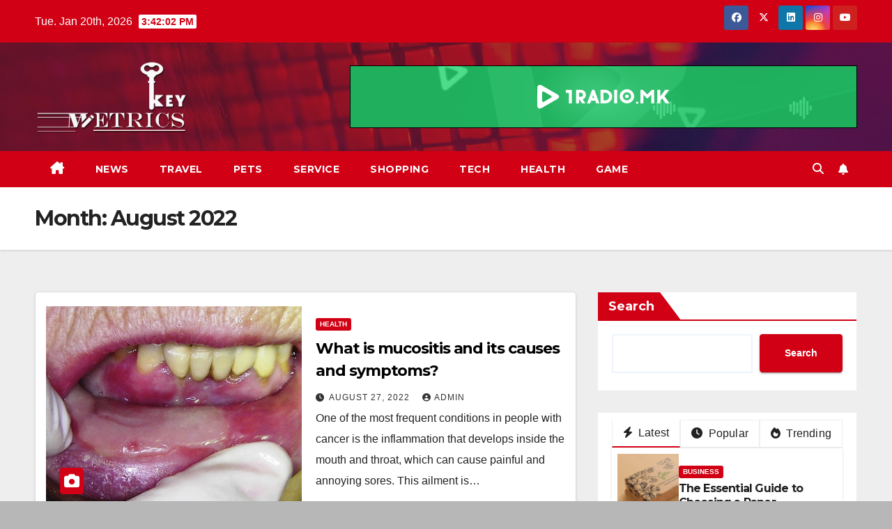

--- FILE ---
content_type: text/html; charset=UTF-8
request_url: https://metricskey.net/2022/08/
body_size: 15849
content:
<!DOCTYPE html>
<html dir="ltr" lang="en-US" prefix="og: https://ogp.me/ns#">
<head>
<meta charset="UTF-8">
<meta name="viewport" content="width=device-width, initial-scale=1">
<link rel="profile" href="http://gmpg.org/xfn/11">
<title>August, 2022 | Metrics Key</title>

		<!-- All in One SEO 4.9.3 - aioseo.com -->
	<meta name="robots" content="max-image-preview:large" />
	<meta name="google-site-verification" content="tIi2aROQEw71Q_i9xew-081m-hRv4kRUtGTjZ14Ps38" />
	<link rel="canonical" href="https://metricskey.net/2022/08/" />
	<meta name="generator" content="All in One SEO (AIOSEO) 4.9.3" />

		<meta name="google-site-verification" content="tIi2aROQEw71Q_i9xew-081m-hRv4kRUtGTjZ14Ps38"/>
		<script type="application/ld+json" class="aioseo-schema">
			{"@context":"https:\/\/schema.org","@graph":[{"@type":"BreadcrumbList","@id":"https:\/\/metricskey.net\/2022\/08\/#breadcrumblist","itemListElement":[{"@type":"ListItem","@id":"https:\/\/metricskey.net#listItem","position":1,"name":"Home","item":"https:\/\/metricskey.net","nextItem":{"@type":"ListItem","@id":"https:\/\/metricskey.net\/2022\/#listItem","name":2022}},{"@type":"ListItem","@id":"https:\/\/metricskey.net\/2022\/#listItem","position":2,"name":2022,"item":"https:\/\/metricskey.net\/2022\/","nextItem":{"@type":"ListItem","@id":"https:\/\/metricskey.net\/2022\/08\/#listItem","name":"08"},"previousItem":{"@type":"ListItem","@id":"https:\/\/metricskey.net#listItem","name":"Home"}},{"@type":"ListItem","@id":"https:\/\/metricskey.net\/2022\/08\/#listItem","position":3,"name":"08","previousItem":{"@type":"ListItem","@id":"https:\/\/metricskey.net\/2022\/#listItem","name":2022}}]},{"@type":"CollectionPage","@id":"https:\/\/metricskey.net\/2022\/08\/#collectionpage","url":"https:\/\/metricskey.net\/2022\/08\/","name":"August, 2022 | Metrics Key","inLanguage":"en-US","isPartOf":{"@id":"https:\/\/metricskey.net\/#website"},"breadcrumb":{"@id":"https:\/\/metricskey.net\/2022\/08\/#breadcrumblist"}},{"@type":"Organization","@id":"https:\/\/metricskey.net\/#organization","name":"Metrics Key","description":"General & News Blog","url":"https:\/\/metricskey.net\/","logo":{"@type":"ImageObject","url":"https:\/\/metricskey.net\/wp-content\/uploads\/2022\/06\/Metrics-Key.png","@id":"https:\/\/metricskey.net\/2022\/08\/#organizationLogo","width":2835,"height":1346},"image":{"@id":"https:\/\/metricskey.net\/2022\/08\/#organizationLogo"}},{"@type":"WebSite","@id":"https:\/\/metricskey.net\/#website","url":"https:\/\/metricskey.net\/","name":"Metrics Key","description":"General & News Blog","inLanguage":"en-US","publisher":{"@id":"https:\/\/metricskey.net\/#organization"}}]}
		</script>
		<!-- All in One SEO -->

<link rel='dns-prefetch' href='//fonts.googleapis.com' />
<link rel="alternate" type="application/rss+xml" title="Metrics Key &raquo; Feed" href="https://metricskey.net/feed/" />
<style id='wp-img-auto-sizes-contain-inline-css'>
img:is([sizes=auto i],[sizes^="auto," i]){contain-intrinsic-size:3000px 1500px}
/*# sourceURL=wp-img-auto-sizes-contain-inline-css */
</style>

<style id='wp-emoji-styles-inline-css'>

	img.wp-smiley, img.emoji {
		display: inline !important;
		border: none !important;
		box-shadow: none !important;
		height: 1em !important;
		width: 1em !important;
		margin: 0 0.07em !important;
		vertical-align: -0.1em !important;
		background: none !important;
		padding: 0 !important;
	}
/*# sourceURL=wp-emoji-styles-inline-css */
</style>
<link rel='stylesheet' id='wp-block-library-css' href='https://metricskey.net/wp-includes/css/dist/block-library/style.min.css?ver=6.9' media='all' />
<style id='wp-block-archives-inline-css'>
.wp-block-archives{box-sizing:border-box}.wp-block-archives-dropdown label{display:block}
/*# sourceURL=https://metricskey.net/wp-includes/blocks/archives/style.min.css */
</style>
<style id='wp-block-categories-inline-css'>
.wp-block-categories{box-sizing:border-box}.wp-block-categories.alignleft{margin-right:2em}.wp-block-categories.alignright{margin-left:2em}.wp-block-categories.wp-block-categories-dropdown.aligncenter{text-align:center}.wp-block-categories .wp-block-categories__label{display:block;width:100%}
/*# sourceURL=https://metricskey.net/wp-includes/blocks/categories/style.min.css */
</style>
<style id='wp-block-heading-inline-css'>
h1:where(.wp-block-heading).has-background,h2:where(.wp-block-heading).has-background,h3:where(.wp-block-heading).has-background,h4:where(.wp-block-heading).has-background,h5:where(.wp-block-heading).has-background,h6:where(.wp-block-heading).has-background{padding:1.25em 2.375em}h1.has-text-align-left[style*=writing-mode]:where([style*=vertical-lr]),h1.has-text-align-right[style*=writing-mode]:where([style*=vertical-rl]),h2.has-text-align-left[style*=writing-mode]:where([style*=vertical-lr]),h2.has-text-align-right[style*=writing-mode]:where([style*=vertical-rl]),h3.has-text-align-left[style*=writing-mode]:where([style*=vertical-lr]),h3.has-text-align-right[style*=writing-mode]:where([style*=vertical-rl]),h4.has-text-align-left[style*=writing-mode]:where([style*=vertical-lr]),h4.has-text-align-right[style*=writing-mode]:where([style*=vertical-rl]),h5.has-text-align-left[style*=writing-mode]:where([style*=vertical-lr]),h5.has-text-align-right[style*=writing-mode]:where([style*=vertical-rl]),h6.has-text-align-left[style*=writing-mode]:where([style*=vertical-lr]),h6.has-text-align-right[style*=writing-mode]:where([style*=vertical-rl]){rotate:180deg}
/*# sourceURL=https://metricskey.net/wp-includes/blocks/heading/style.min.css */
</style>
<style id='wp-block-latest-comments-inline-css'>
ol.wp-block-latest-comments{box-sizing:border-box;margin-left:0}:where(.wp-block-latest-comments:not([style*=line-height] .wp-block-latest-comments__comment)){line-height:1.1}:where(.wp-block-latest-comments:not([style*=line-height] .wp-block-latest-comments__comment-excerpt p)){line-height:1.8}.has-dates :where(.wp-block-latest-comments:not([style*=line-height])),.has-excerpts :where(.wp-block-latest-comments:not([style*=line-height])){line-height:1.5}.wp-block-latest-comments .wp-block-latest-comments{padding-left:0}.wp-block-latest-comments__comment{list-style:none;margin-bottom:1em}.has-avatars .wp-block-latest-comments__comment{list-style:none;min-height:2.25em}.has-avatars .wp-block-latest-comments__comment .wp-block-latest-comments__comment-excerpt,.has-avatars .wp-block-latest-comments__comment .wp-block-latest-comments__comment-meta{margin-left:3.25em}.wp-block-latest-comments__comment-excerpt p{font-size:.875em;margin:.36em 0 1.4em}.wp-block-latest-comments__comment-date{display:block;font-size:.75em}.wp-block-latest-comments .avatar,.wp-block-latest-comments__comment-avatar{border-radius:1.5em;display:block;float:left;height:2.5em;margin-right:.75em;width:2.5em}.wp-block-latest-comments[class*=-font-size] a,.wp-block-latest-comments[style*=font-size] a{font-size:inherit}
/*# sourceURL=https://metricskey.net/wp-includes/blocks/latest-comments/style.min.css */
</style>
<style id='wp-block-latest-posts-inline-css'>
.wp-block-latest-posts{box-sizing:border-box}.wp-block-latest-posts.alignleft{margin-right:2em}.wp-block-latest-posts.alignright{margin-left:2em}.wp-block-latest-posts.wp-block-latest-posts__list{list-style:none}.wp-block-latest-posts.wp-block-latest-posts__list li{clear:both;overflow-wrap:break-word}.wp-block-latest-posts.is-grid{display:flex;flex-wrap:wrap}.wp-block-latest-posts.is-grid li{margin:0 1.25em 1.25em 0;width:100%}@media (min-width:600px){.wp-block-latest-posts.columns-2 li{width:calc(50% - .625em)}.wp-block-latest-posts.columns-2 li:nth-child(2n){margin-right:0}.wp-block-latest-posts.columns-3 li{width:calc(33.33333% - .83333em)}.wp-block-latest-posts.columns-3 li:nth-child(3n){margin-right:0}.wp-block-latest-posts.columns-4 li{width:calc(25% - .9375em)}.wp-block-latest-posts.columns-4 li:nth-child(4n){margin-right:0}.wp-block-latest-posts.columns-5 li{width:calc(20% - 1em)}.wp-block-latest-posts.columns-5 li:nth-child(5n){margin-right:0}.wp-block-latest-posts.columns-6 li{width:calc(16.66667% - 1.04167em)}.wp-block-latest-posts.columns-6 li:nth-child(6n){margin-right:0}}:root :where(.wp-block-latest-posts.is-grid){padding:0}:root :where(.wp-block-latest-posts.wp-block-latest-posts__list){padding-left:0}.wp-block-latest-posts__post-author,.wp-block-latest-posts__post-date{display:block;font-size:.8125em}.wp-block-latest-posts__post-excerpt,.wp-block-latest-posts__post-full-content{margin-bottom:1em;margin-top:.5em}.wp-block-latest-posts__featured-image a{display:inline-block}.wp-block-latest-posts__featured-image img{height:auto;max-width:100%;width:auto}.wp-block-latest-posts__featured-image.alignleft{float:left;margin-right:1em}.wp-block-latest-posts__featured-image.alignright{float:right;margin-left:1em}.wp-block-latest-posts__featured-image.aligncenter{margin-bottom:1em;text-align:center}
/*# sourceURL=https://metricskey.net/wp-includes/blocks/latest-posts/style.min.css */
</style>
<style id='wp-block-search-inline-css'>
.wp-block-search__button{margin-left:10px;word-break:normal}.wp-block-search__button.has-icon{line-height:0}.wp-block-search__button svg{height:1.25em;min-height:24px;min-width:24px;width:1.25em;fill:currentColor;vertical-align:text-bottom}:where(.wp-block-search__button){border:1px solid #ccc;padding:6px 10px}.wp-block-search__inside-wrapper{display:flex;flex:auto;flex-wrap:nowrap;max-width:100%}.wp-block-search__label{width:100%}.wp-block-search.wp-block-search__button-only .wp-block-search__button{box-sizing:border-box;display:flex;flex-shrink:0;justify-content:center;margin-left:0;max-width:100%}.wp-block-search.wp-block-search__button-only .wp-block-search__inside-wrapper{min-width:0!important;transition-property:width}.wp-block-search.wp-block-search__button-only .wp-block-search__input{flex-basis:100%;transition-duration:.3s}.wp-block-search.wp-block-search__button-only.wp-block-search__searchfield-hidden,.wp-block-search.wp-block-search__button-only.wp-block-search__searchfield-hidden .wp-block-search__inside-wrapper{overflow:hidden}.wp-block-search.wp-block-search__button-only.wp-block-search__searchfield-hidden .wp-block-search__input{border-left-width:0!important;border-right-width:0!important;flex-basis:0;flex-grow:0;margin:0;min-width:0!important;padding-left:0!important;padding-right:0!important;width:0!important}:where(.wp-block-search__input){appearance:none;border:1px solid #949494;flex-grow:1;font-family:inherit;font-size:inherit;font-style:inherit;font-weight:inherit;letter-spacing:inherit;line-height:inherit;margin-left:0;margin-right:0;min-width:3rem;padding:8px;text-decoration:unset!important;text-transform:inherit}:where(.wp-block-search__button-inside .wp-block-search__inside-wrapper){background-color:#fff;border:1px solid #949494;box-sizing:border-box;padding:4px}:where(.wp-block-search__button-inside .wp-block-search__inside-wrapper) .wp-block-search__input{border:none;border-radius:0;padding:0 4px}:where(.wp-block-search__button-inside .wp-block-search__inside-wrapper) .wp-block-search__input:focus{outline:none}:where(.wp-block-search__button-inside .wp-block-search__inside-wrapper) :where(.wp-block-search__button){padding:4px 8px}.wp-block-search.aligncenter .wp-block-search__inside-wrapper{margin:auto}.wp-block[data-align=right] .wp-block-search.wp-block-search__button-only .wp-block-search__inside-wrapper{float:right}
/*# sourceURL=https://metricskey.net/wp-includes/blocks/search/style.min.css */
</style>
<style id='wp-block-search-theme-inline-css'>
.wp-block-search .wp-block-search__label{font-weight:700}.wp-block-search__button{border:1px solid #ccc;padding:.375em .625em}
/*# sourceURL=https://metricskey.net/wp-includes/blocks/search/theme.min.css */
</style>
<style id='wp-block-group-inline-css'>
.wp-block-group{box-sizing:border-box}:where(.wp-block-group.wp-block-group-is-layout-constrained){position:relative}
/*# sourceURL=https://metricskey.net/wp-includes/blocks/group/style.min.css */
</style>
<style id='wp-block-group-theme-inline-css'>
:where(.wp-block-group.has-background){padding:1.25em 2.375em}
/*# sourceURL=https://metricskey.net/wp-includes/blocks/group/theme.min.css */
</style>
<style id='global-styles-inline-css'>
:root{--wp--preset--aspect-ratio--square: 1;--wp--preset--aspect-ratio--4-3: 4/3;--wp--preset--aspect-ratio--3-4: 3/4;--wp--preset--aspect-ratio--3-2: 3/2;--wp--preset--aspect-ratio--2-3: 2/3;--wp--preset--aspect-ratio--16-9: 16/9;--wp--preset--aspect-ratio--9-16: 9/16;--wp--preset--color--black: #000000;--wp--preset--color--cyan-bluish-gray: #abb8c3;--wp--preset--color--white: #ffffff;--wp--preset--color--pale-pink: #f78da7;--wp--preset--color--vivid-red: #cf2e2e;--wp--preset--color--luminous-vivid-orange: #ff6900;--wp--preset--color--luminous-vivid-amber: #fcb900;--wp--preset--color--light-green-cyan: #7bdcb5;--wp--preset--color--vivid-green-cyan: #00d084;--wp--preset--color--pale-cyan-blue: #8ed1fc;--wp--preset--color--vivid-cyan-blue: #0693e3;--wp--preset--color--vivid-purple: #9b51e0;--wp--preset--gradient--vivid-cyan-blue-to-vivid-purple: linear-gradient(135deg,rgb(6,147,227) 0%,rgb(155,81,224) 100%);--wp--preset--gradient--light-green-cyan-to-vivid-green-cyan: linear-gradient(135deg,rgb(122,220,180) 0%,rgb(0,208,130) 100%);--wp--preset--gradient--luminous-vivid-amber-to-luminous-vivid-orange: linear-gradient(135deg,rgb(252,185,0) 0%,rgb(255,105,0) 100%);--wp--preset--gradient--luminous-vivid-orange-to-vivid-red: linear-gradient(135deg,rgb(255,105,0) 0%,rgb(207,46,46) 100%);--wp--preset--gradient--very-light-gray-to-cyan-bluish-gray: linear-gradient(135deg,rgb(238,238,238) 0%,rgb(169,184,195) 100%);--wp--preset--gradient--cool-to-warm-spectrum: linear-gradient(135deg,rgb(74,234,220) 0%,rgb(151,120,209) 20%,rgb(207,42,186) 40%,rgb(238,44,130) 60%,rgb(251,105,98) 80%,rgb(254,248,76) 100%);--wp--preset--gradient--blush-light-purple: linear-gradient(135deg,rgb(255,206,236) 0%,rgb(152,150,240) 100%);--wp--preset--gradient--blush-bordeaux: linear-gradient(135deg,rgb(254,205,165) 0%,rgb(254,45,45) 50%,rgb(107,0,62) 100%);--wp--preset--gradient--luminous-dusk: linear-gradient(135deg,rgb(255,203,112) 0%,rgb(199,81,192) 50%,rgb(65,88,208) 100%);--wp--preset--gradient--pale-ocean: linear-gradient(135deg,rgb(255,245,203) 0%,rgb(182,227,212) 50%,rgb(51,167,181) 100%);--wp--preset--gradient--electric-grass: linear-gradient(135deg,rgb(202,248,128) 0%,rgb(113,206,126) 100%);--wp--preset--gradient--midnight: linear-gradient(135deg,rgb(2,3,129) 0%,rgb(40,116,252) 100%);--wp--preset--font-size--small: 13px;--wp--preset--font-size--medium: 20px;--wp--preset--font-size--large: 36px;--wp--preset--font-size--x-large: 42px;--wp--preset--spacing--20: 0.44rem;--wp--preset--spacing--30: 0.67rem;--wp--preset--spacing--40: 1rem;--wp--preset--spacing--50: 1.5rem;--wp--preset--spacing--60: 2.25rem;--wp--preset--spacing--70: 3.38rem;--wp--preset--spacing--80: 5.06rem;--wp--preset--shadow--natural: 6px 6px 9px rgba(0, 0, 0, 0.2);--wp--preset--shadow--deep: 12px 12px 50px rgba(0, 0, 0, 0.4);--wp--preset--shadow--sharp: 6px 6px 0px rgba(0, 0, 0, 0.2);--wp--preset--shadow--outlined: 6px 6px 0px -3px rgb(255, 255, 255), 6px 6px rgb(0, 0, 0);--wp--preset--shadow--crisp: 6px 6px 0px rgb(0, 0, 0);}:root :where(.is-layout-flow) > :first-child{margin-block-start: 0;}:root :where(.is-layout-flow) > :last-child{margin-block-end: 0;}:root :where(.is-layout-flow) > *{margin-block-start: 24px;margin-block-end: 0;}:root :where(.is-layout-constrained) > :first-child{margin-block-start: 0;}:root :where(.is-layout-constrained) > :last-child{margin-block-end: 0;}:root :where(.is-layout-constrained) > *{margin-block-start: 24px;margin-block-end: 0;}:root :where(.is-layout-flex){gap: 24px;}:root :where(.is-layout-grid){gap: 24px;}body .is-layout-flex{display: flex;}.is-layout-flex{flex-wrap: wrap;align-items: center;}.is-layout-flex > :is(*, div){margin: 0;}body .is-layout-grid{display: grid;}.is-layout-grid > :is(*, div){margin: 0;}.has-black-color{color: var(--wp--preset--color--black) !important;}.has-cyan-bluish-gray-color{color: var(--wp--preset--color--cyan-bluish-gray) !important;}.has-white-color{color: var(--wp--preset--color--white) !important;}.has-pale-pink-color{color: var(--wp--preset--color--pale-pink) !important;}.has-vivid-red-color{color: var(--wp--preset--color--vivid-red) !important;}.has-luminous-vivid-orange-color{color: var(--wp--preset--color--luminous-vivid-orange) !important;}.has-luminous-vivid-amber-color{color: var(--wp--preset--color--luminous-vivid-amber) !important;}.has-light-green-cyan-color{color: var(--wp--preset--color--light-green-cyan) !important;}.has-vivid-green-cyan-color{color: var(--wp--preset--color--vivid-green-cyan) !important;}.has-pale-cyan-blue-color{color: var(--wp--preset--color--pale-cyan-blue) !important;}.has-vivid-cyan-blue-color{color: var(--wp--preset--color--vivid-cyan-blue) !important;}.has-vivid-purple-color{color: var(--wp--preset--color--vivid-purple) !important;}.has-black-background-color{background-color: var(--wp--preset--color--black) !important;}.has-cyan-bluish-gray-background-color{background-color: var(--wp--preset--color--cyan-bluish-gray) !important;}.has-white-background-color{background-color: var(--wp--preset--color--white) !important;}.has-pale-pink-background-color{background-color: var(--wp--preset--color--pale-pink) !important;}.has-vivid-red-background-color{background-color: var(--wp--preset--color--vivid-red) !important;}.has-luminous-vivid-orange-background-color{background-color: var(--wp--preset--color--luminous-vivid-orange) !important;}.has-luminous-vivid-amber-background-color{background-color: var(--wp--preset--color--luminous-vivid-amber) !important;}.has-light-green-cyan-background-color{background-color: var(--wp--preset--color--light-green-cyan) !important;}.has-vivid-green-cyan-background-color{background-color: var(--wp--preset--color--vivid-green-cyan) !important;}.has-pale-cyan-blue-background-color{background-color: var(--wp--preset--color--pale-cyan-blue) !important;}.has-vivid-cyan-blue-background-color{background-color: var(--wp--preset--color--vivid-cyan-blue) !important;}.has-vivid-purple-background-color{background-color: var(--wp--preset--color--vivid-purple) !important;}.has-black-border-color{border-color: var(--wp--preset--color--black) !important;}.has-cyan-bluish-gray-border-color{border-color: var(--wp--preset--color--cyan-bluish-gray) !important;}.has-white-border-color{border-color: var(--wp--preset--color--white) !important;}.has-pale-pink-border-color{border-color: var(--wp--preset--color--pale-pink) !important;}.has-vivid-red-border-color{border-color: var(--wp--preset--color--vivid-red) !important;}.has-luminous-vivid-orange-border-color{border-color: var(--wp--preset--color--luminous-vivid-orange) !important;}.has-luminous-vivid-amber-border-color{border-color: var(--wp--preset--color--luminous-vivid-amber) !important;}.has-light-green-cyan-border-color{border-color: var(--wp--preset--color--light-green-cyan) !important;}.has-vivid-green-cyan-border-color{border-color: var(--wp--preset--color--vivid-green-cyan) !important;}.has-pale-cyan-blue-border-color{border-color: var(--wp--preset--color--pale-cyan-blue) !important;}.has-vivid-cyan-blue-border-color{border-color: var(--wp--preset--color--vivid-cyan-blue) !important;}.has-vivid-purple-border-color{border-color: var(--wp--preset--color--vivid-purple) !important;}.has-vivid-cyan-blue-to-vivid-purple-gradient-background{background: var(--wp--preset--gradient--vivid-cyan-blue-to-vivid-purple) !important;}.has-light-green-cyan-to-vivid-green-cyan-gradient-background{background: var(--wp--preset--gradient--light-green-cyan-to-vivid-green-cyan) !important;}.has-luminous-vivid-amber-to-luminous-vivid-orange-gradient-background{background: var(--wp--preset--gradient--luminous-vivid-amber-to-luminous-vivid-orange) !important;}.has-luminous-vivid-orange-to-vivid-red-gradient-background{background: var(--wp--preset--gradient--luminous-vivid-orange-to-vivid-red) !important;}.has-very-light-gray-to-cyan-bluish-gray-gradient-background{background: var(--wp--preset--gradient--very-light-gray-to-cyan-bluish-gray) !important;}.has-cool-to-warm-spectrum-gradient-background{background: var(--wp--preset--gradient--cool-to-warm-spectrum) !important;}.has-blush-light-purple-gradient-background{background: var(--wp--preset--gradient--blush-light-purple) !important;}.has-blush-bordeaux-gradient-background{background: var(--wp--preset--gradient--blush-bordeaux) !important;}.has-luminous-dusk-gradient-background{background: var(--wp--preset--gradient--luminous-dusk) !important;}.has-pale-ocean-gradient-background{background: var(--wp--preset--gradient--pale-ocean) !important;}.has-electric-grass-gradient-background{background: var(--wp--preset--gradient--electric-grass) !important;}.has-midnight-gradient-background{background: var(--wp--preset--gradient--midnight) !important;}.has-small-font-size{font-size: var(--wp--preset--font-size--small) !important;}.has-medium-font-size{font-size: var(--wp--preset--font-size--medium) !important;}.has-large-font-size{font-size: var(--wp--preset--font-size--large) !important;}.has-x-large-font-size{font-size: var(--wp--preset--font-size--x-large) !important;}
/*# sourceURL=global-styles-inline-css */
</style>

<style id='classic-theme-styles-inline-css'>
/*! This file is auto-generated */
.wp-block-button__link{color:#fff;background-color:#32373c;border-radius:9999px;box-shadow:none;text-decoration:none;padding:calc(.667em + 2px) calc(1.333em + 2px);font-size:1.125em}.wp-block-file__button{background:#32373c;color:#fff;text-decoration:none}
/*# sourceURL=/wp-includes/css/classic-themes.min.css */
</style>
<link rel='stylesheet' id='newsup-fonts-css' href='//fonts.googleapis.com/css?family=Montserrat%3A400%2C500%2C700%2C800%7CWork%2BSans%3A300%2C400%2C500%2C600%2C700%2C800%2C900%26display%3Dswap&#038;subset=latin%2Clatin-ext' media='all' />
<link rel='stylesheet' id='bootstrap-css' href='https://metricskey.net/wp-content/themes/newsup/css/bootstrap.css?ver=6.9' media='all' />
<link rel='stylesheet' id='newsup-style-css' href='https://metricskey.net/wp-content/themes/newsberg/style.css?ver=6.9' media='all' />
<link rel='stylesheet' id='font-awesome-5-all-css' href='https://metricskey.net/wp-content/themes/newsup/css/font-awesome/css/all.min.css?ver=6.9' media='all' />
<link rel='stylesheet' id='font-awesome-4-shim-css' href='https://metricskey.net/wp-content/themes/newsup/css/font-awesome/css/v4-shims.min.css?ver=6.9' media='all' />
<link rel='stylesheet' id='owl-carousel-css' href='https://metricskey.net/wp-content/themes/newsup/css/owl.carousel.css?ver=6.9' media='all' />
<link rel='stylesheet' id='smartmenus-css' href='https://metricskey.net/wp-content/themes/newsup/css/jquery.smartmenus.bootstrap.css?ver=6.9' media='all' />
<link rel='stylesheet' id='newsup-custom-css-css' href='https://metricskey.net/wp-content/themes/newsup/inc/ansar/customize/css/customizer.css?ver=1.0' media='all' />
<link rel='stylesheet' id='newsup-style-parent-css' href='https://metricskey.net/wp-content/themes/newsup/style.css?ver=6.9' media='all' />
<link rel='stylesheet' id='newsberg-style-css' href='https://metricskey.net/wp-content/themes/newsberg/style.css?ver=1.0' media='all' />
<link rel='stylesheet' id='newsberg-default-css-css' href='https://metricskey.net/wp-content/themes/newsberg/css/colors/default.css?ver=6.9' media='all' />
<script src="https://metricskey.net/wp-includes/js/jquery/jquery.min.js?ver=3.7.1" id="jquery-core-js"></script>
<script src="https://metricskey.net/wp-includes/js/jquery/jquery-migrate.min.js?ver=3.4.1" id="jquery-migrate-js"></script>
<script src="https://metricskey.net/wp-content/themes/newsup/js/navigation.js?ver=6.9" id="newsup-navigation-js"></script>
<script src="https://metricskey.net/wp-content/themes/newsup/js/bootstrap.js?ver=6.9" id="bootstrap-js"></script>
<script src="https://metricskey.net/wp-content/themes/newsup/js/owl.carousel.min.js?ver=6.9" id="owl-carousel-min-js"></script>
<script src="https://metricskey.net/wp-content/themes/newsup/js/jquery.smartmenus.js?ver=6.9" id="smartmenus-js-js"></script>
<script src="https://metricskey.net/wp-content/themes/newsup/js/jquery.smartmenus.bootstrap.js?ver=6.9" id="bootstrap-smartmenus-js-js"></script>
<script src="https://metricskey.net/wp-content/themes/newsup/js/jquery.marquee.js?ver=6.9" id="newsup-marquee-js-js"></script>
<script src="https://metricskey.net/wp-content/themes/newsup/js/main.js?ver=6.9" id="newsup-main-js-js"></script>
<link rel="https://api.w.org/" href="https://metricskey.net/wp-json/" /><link rel="EditURI" type="application/rsd+xml" title="RSD" href="https://metricskey.net/xmlrpc.php?rsd" />
 
<style type="text/css" id="custom-background-css">
    .wrapper { background-color: b7b7b7; }
</style>
    <style type="text/css">
            .site-title,
        .site-description {
            position: absolute;
            clip: rect(1px, 1px, 1px, 1px);
        }
        </style>
    <style id="custom-background-css">
body.custom-background { background-color: #b7b7b7; }
</style>
	<link rel="icon" href="https://metricskey.net/wp-content/uploads/2022/06/cropped-key-chain-32x32.png" sizes="32x32" />
<link rel="icon" href="https://metricskey.net/wp-content/uploads/2022/06/cropped-key-chain-192x192.png" sizes="192x192" />
<link rel="apple-touch-icon" href="https://metricskey.net/wp-content/uploads/2022/06/cropped-key-chain-180x180.png" />
<meta name="msapplication-TileImage" content="https://metricskey.net/wp-content/uploads/2022/06/cropped-key-chain-270x270.png" />
</head>
<body class="archive date custom-background wp-custom-logo wp-embed-responsive wp-theme-newsup wp-child-theme-newsberg hfeed ta-hide-date-author-in-list" >
<div id="page" class="site">
<a class="skip-link screen-reader-text" href="#content">
Skip to content</a>
  <div class="wrapper" id="custom-background-css">
    <header class="mg-headwidget">
      <!--==================== TOP BAR ====================-->
      <div class="mg-head-detail hidden-xs">
    <div class="container-fluid">
        <div class="row align-items-center">
            <div class="col-md-6 col-xs-12">
                <ul class="info-left">
                                <li>Tue. Jan 20th, 2026                 <span  id="time" class="time"></span>
                        </li>
                        </ul>
            </div>
            <div class="col-md-6 col-xs-12">
                <ul class="mg-social info-right">
                            <li>
            <a  target="_blank"  href="http://facebook.com">
                <span class="icon-soci facebook">
                    <i class="fab fa-facebook"></i>
                </span> 
            </a>
        </li>
                <li>
            <a target="_blank" href="http://twitter.com">
                <span class="icon-soci x-twitter">
                    <i class="fa-brands fa-x-twitter"></i>
                </span>
            </a>
        </li>
                <li>
            <a target="_blank"  href="http://linkedin.com">
                <span class="icon-soci linkedin">
                    <i class="fab fa-linkedin"></i>
                </span>
            </a>
        </li>
                <li>
            <a target="_blank"  href="http://instagram.com">
                <span class="icon-soci instagram">
                    <i class="fab fa-instagram"></i>
                </span>
            </a>
        </li>
                <li>
            <a target="_blank"  href="http://youtube.com">
                <span class="icon-soci youtube">
                    <i class="fab fa-youtube"></i>
                </span>
            </a>
        </li>
                        </ul>
            </div>
        </div>
    </div>
</div>
      <div class="clearfix"></div>

      
      <div class="mg-nav-widget-area-back" style='background-image: url("https://metricskey.net/wp-content/themes/newsberg/images/head-back.jpg" );'>
                <div class="overlay">
          <div class="inner"  style="background-color:rgba(32,47,91,0.4);" > 
              <div class="container-fluid">
                  <div class="mg-nav-widget-area">
                    <div class="row align-items-center">
                      <div class="col-md-3 text-center-xs">
                        <div class="navbar-header">
                          <div class="site-logo">
                            <a href="https://metricskey.net/" class="navbar-brand" rel="home"><img width="2835" height="1346" src="https://metricskey.net/wp-content/uploads/2022/06/Metrics-Key.png" class="custom-logo" alt="Metrics Key" decoding="async" fetchpriority="high" srcset="https://metricskey.net/wp-content/uploads/2022/06/Metrics-Key.png 2835w, https://metricskey.net/wp-content/uploads/2022/06/Metrics-Key-300x142.png 300w, https://metricskey.net/wp-content/uploads/2022/06/Metrics-Key-1024x486.png 1024w, https://metricskey.net/wp-content/uploads/2022/06/Metrics-Key-768x365.png 768w, https://metricskey.net/wp-content/uploads/2022/06/Metrics-Key-1536x729.png 1536w, https://metricskey.net/wp-content/uploads/2022/06/Metrics-Key-2048x972.png 2048w" sizes="(max-width: 2835px) 100vw, 2835px" /></a>                          </div>
                          <div class="site-branding-text d-none">
                                                            <p class="site-title"> <a href="https://metricskey.net/" rel="home">Metrics Key</a></p>
                                                            <p class="site-description">General &amp; News Blog</p>
                          </div>    
                        </div>
                      </div>
                                              <div class="col-md-9">                 <div class="header-ads">
                    <a class="pull-right" # href="#"
                        target="_blank"  >
                        <img width="728" height="90" src="https://metricskey.net/wp-content/uploads/2022/05/port-gif72890-00007.gif" class="attachment-full size-full" alt="" decoding="async" />                    </a>
                </div>
            </div>
            <!-- Trending line END -->
                                </div>
                  </div>
              </div>
          </div>
        </div>
      </div>
    <div class="mg-menu-full">
      <nav class="navbar navbar-expand-lg navbar-wp">
        <div class="container-fluid">
          <!-- Right nav -->
          <div class="m-header align-items-center">
                            <a class="mobilehomebtn" href="https://metricskey.net"><span class="fa-solid fa-house-chimney"></span></a>
              <!-- navbar-toggle -->
              <button class="navbar-toggler mx-auto" type="button" data-toggle="collapse" data-target="#navbar-wp" aria-controls="navbarSupportedContent" aria-expanded="false" aria-label="Toggle navigation">
                <span class="burger">
                  <span class="burger-line"></span>
                  <span class="burger-line"></span>
                  <span class="burger-line"></span>
                </span>
              </button>
              <!-- /navbar-toggle -->
                          <div class="dropdown show mg-search-box pr-2">
                <a class="dropdown-toggle msearch ml-auto" href="#" role="button" id="dropdownMenuLink" data-toggle="dropdown" aria-haspopup="true" aria-expanded="false">
                <i class="fas fa-search"></i>
                </a> 
                <div class="dropdown-menu searchinner" aria-labelledby="dropdownMenuLink">
                    <form role="search" method="get" id="searchform" action="https://metricskey.net/">
  <div class="input-group">
    <input type="search" class="form-control" placeholder="Search" value="" name="s" />
    <span class="input-group-btn btn-default">
    <button type="submit" class="btn"> <i class="fas fa-search"></i> </button>
    </span> </div>
</form>                </div>
            </div>
                  <a href="#" target="_blank" class="btn-bell btn-theme mx-2"><i class="fa fa-bell"></i></a>
                      
          </div>
          <!-- /Right nav --> 
          <div class="collapse navbar-collapse" id="navbar-wp">
            <div class="d-md-block">
              <ul id="menu-primary-menu" class="nav navbar-nav mr-auto "><li class="active home"><a class="homebtn" href="https://metricskey.net"><span class='fa-solid fa-house-chimney'></span></a></li><li id="menu-item-126" class="menu-item menu-item-type-taxonomy menu-item-object-category menu-item-126"><a class="nav-link" title="News" href="https://metricskey.net/category/news/">News</a></li>
<li id="menu-item-127" class="menu-item menu-item-type-taxonomy menu-item-object-category menu-item-127"><a class="nav-link" title="Travel" href="https://metricskey.net/category/travel/">Travel</a></li>
<li id="menu-item-128" class="menu-item menu-item-type-taxonomy menu-item-object-category menu-item-128"><a class="nav-link" title="Pets" href="https://metricskey.net/category/pets/">Pets</a></li>
<li id="menu-item-129" class="menu-item menu-item-type-taxonomy menu-item-object-category menu-item-129"><a class="nav-link" title="Service" href="https://metricskey.net/category/service/">Service</a></li>
<li id="menu-item-130" class="menu-item menu-item-type-taxonomy menu-item-object-category menu-item-130"><a class="nav-link" title="Shopping" href="https://metricskey.net/category/shopping/">Shopping</a></li>
<li id="menu-item-153" class="menu-item menu-item-type-taxonomy menu-item-object-category menu-item-153"><a class="nav-link" title="Tech" href="https://metricskey.net/category/tech/">Tech</a></li>
<li id="menu-item-242" class="menu-item menu-item-type-taxonomy menu-item-object-category menu-item-242"><a class="nav-link" title="Health" href="https://metricskey.net/category/health/">Health</a></li>
<li id="menu-item-243" class="menu-item menu-item-type-taxonomy menu-item-object-category menu-item-243"><a class="nav-link" title="Game" href="https://metricskey.net/category/game/">Game</a></li>
</ul>            </div>      
          </div>
          <!-- Right nav -->
          <div class="desk-header d-lg-flex pl-3 ml-auto my-2 my-lg-0 position-relative align-items-center">
                        <div class="dropdown show mg-search-box pr-2">
                <a class="dropdown-toggle msearch ml-auto" href="#" role="button" id="dropdownMenuLink" data-toggle="dropdown" aria-haspopup="true" aria-expanded="false">
                <i class="fas fa-search"></i>
                </a> 
                <div class="dropdown-menu searchinner" aria-labelledby="dropdownMenuLink">
                    <form role="search" method="get" id="searchform" action="https://metricskey.net/">
  <div class="input-group">
    <input type="search" class="form-control" placeholder="Search" value="" name="s" />
    <span class="input-group-btn btn-default">
    <button type="submit" class="btn"> <i class="fas fa-search"></i> </button>
    </span> </div>
</form>                </div>
            </div>
                  <a href="#" target="_blank" class="btn-bell btn-theme mx-2"><i class="fa fa-bell"></i></a>
                  </div>
          <!-- /Right nav -->
      </div>
      </nav> <!-- /Navigation -->
    </div>
</header>
<div class="clearfix"></div> <!--==================== Newsup breadcrumb section ====================-->
<div class="mg-breadcrumb-section" style='background: url("https://metricskey.net/wp-content/themes/newsberg/images/head-back.jpg" ) repeat scroll center 0 #143745;'>
   <div class="overlay">       <div class="container-fluid">
        <div class="row">
          <div class="col-md-12 col-sm-12">
            <div class="mg-breadcrumb-title">
              <h1 class="title">Month: <span>August 2022</span></h1>            </div>
          </div>
        </div>
      </div>
   </div> </div>
<div class="clearfix"></div><!--container-->
    <div id="content" class="container-fluid archive-class">
        <!--row-->
            <div class="row">
                                    <div class="col-md-8">
                <!-- mg-posts-sec mg-posts-modul-6 -->
<div class="mg-posts-sec mg-posts-modul-6">
    <!-- mg-posts-sec-inner -->
    <div class="mg-posts-sec-inner">
                    <article id="post-325" class="d-md-flex mg-posts-sec-post align-items-center post-325 post type-post status-publish format-standard has-post-thumbnail hentry category-health">
                        <div class="col-12 col-md-6">
            <div class="mg-post-thumb back-img md" style="background-image: url('https://metricskey.net/wp-content/uploads/2022/08/c-2.jpg');">
                <span class="post-form"><i class="fas fa-camera"></i></span>                <a class="link-div" href="https://metricskey.net/what-is-mucositis-and-its-causes-and-symptoms/"></a>
            </div> 
        </div>
                        <div class="mg-sec-top-post py-3 col">
                    <div class="mg-blog-category"><a class="newsup-categories category-color-1" href="https://metricskey.net/category/health/" alt="View all posts in Health"> 
                                 Health
                             </a></div> 
                    <h4 class="entry-title title"><a href="https://metricskey.net/what-is-mucositis-and-its-causes-and-symptoms/">What is mucositis and its causes and symptoms?</a></h4>
                            <div class="mg-blog-meta"> 
                    <span class="mg-blog-date"><i class="fas fa-clock"></i>
            <a href="https://metricskey.net/2022/08/">
                August 27, 2022            </a>
        </span>
            <a class="auth" href="https://metricskey.net/author/admin/">
            <i class="fas fa-user-circle"></i>admin        </a>
            </div> 
                        <div class="mg-content">
                        <p>One of the most frequent conditions in people with cancer is the inflammation that develops inside the mouth and throat, which can cause painful and annoying sores. This ailment is&hellip;</p>
                    </div>
                </div>
            </article>
                    <article id="post-320" class="d-md-flex mg-posts-sec-post align-items-center post-320 post type-post status-publish format-standard has-post-thumbnail hentry category-game">
                        <div class="col-12 col-md-6">
            <div class="mg-post-thumb back-img md" style="background-image: url('https://metricskey.net/wp-content/uploads/2022/08/c-1.jpg');">
                <span class="post-form"><i class="fas fa-camera"></i></span>                <a class="link-div" href="https://metricskey.net/the-best-gaming-desk-station-for-your-home/"></a>
            </div> 
        </div>
                        <div class="mg-sec-top-post py-3 col">
                    <div class="mg-blog-category"><a class="newsup-categories category-color-1" href="https://metricskey.net/category/game/" alt="View all posts in Game"> 
                                 Game
                             </a></div> 
                    <h4 class="entry-title title"><a href="https://metricskey.net/the-best-gaming-desk-station-for-your-home/">The Best Gaming Desk Station for Your Home</a></h4>
                            <div class="mg-blog-meta"> 
                    <span class="mg-blog-date"><i class="fas fa-clock"></i>
            <a href="https://metricskey.net/2022/08/">
                August 26, 2022            </a>
        </span>
            <a class="auth" href="https://metricskey.net/author/carmen-j-williams/">
            <i class="fas fa-user-circle"></i>Carmen J. Williams        </a>
            </div> 
                        <div class="mg-content">
                        <p>Introduction Do you spend most of your time in your home office, working from the comfort of your couch or bed? If so, you might be looking for a gaming&hellip;</p>
                    </div>
                </div>
            </article>
                    <article id="post-328" class="d-md-flex mg-posts-sec-post align-items-center post-328 post type-post status-publish format-standard has-post-thumbnail hentry category-health">
                        <div class="col-12 col-md-6">
            <div class="mg-post-thumb back-img md" style="background-image: url('https://metricskey.net/wp-content/uploads/2022/08/Guidelines-For-Improving-Health-In-The-Best-Possible-Way.jpg');">
                <span class="post-form"><i class="fas fa-camera"></i></span>                <a class="link-div" href="https://metricskey.net/guidelines-for-improving-health-in-the-best-possible-way/"></a>
            </div> 
        </div>
                        <div class="mg-sec-top-post py-3 col">
                    <div class="mg-blog-category"><a class="newsup-categories category-color-1" href="https://metricskey.net/category/health/" alt="View all posts in Health"> 
                                 Health
                             </a></div> 
                    <h4 class="entry-title title"><a href="https://metricskey.net/guidelines-for-improving-health-in-the-best-possible-way/">Guidelines For Improving Health In The Best Possible Way</a></h4>
                            <div class="mg-blog-meta"> 
                    <span class="mg-blog-date"><i class="fas fa-clock"></i>
            <a href="https://metricskey.net/2022/08/">
                August 26, 2022            </a>
        </span>
            <a class="auth" href="https://metricskey.net/author/carmen-j-williams/">
            <i class="fas fa-user-circle"></i>Carmen J. Williams        </a>
            </div> 
                        <div class="mg-content">
                        <p>We always search for ways to improve our health. In one way it is good since health is considered to be personal wealth. If you want to know more detail&hellip;</p>
                    </div>
                </div>
            </article>
                    <article id="post-316" class="d-md-flex mg-posts-sec-post align-items-center post-316 post type-post status-publish format-standard has-post-thumbnail hentry category-game">
                        <div class="col-12 col-md-6">
            <div class="mg-post-thumb back-img md" style="background-image: url('https://metricskey.net/wp-content/uploads/2022/08/Why-Are-Verification-And-Safety-Key-Components-For-Major-Playgrounds.jpg');">
                <span class="post-form"><i class="fas fa-camera"></i></span>                <a class="link-div" href="https://metricskey.net/why-are-verification-and-safety-key-components/"></a>
            </div> 
        </div>
                        <div class="mg-sec-top-post py-3 col">
                    <div class="mg-blog-category"><a class="newsup-categories category-color-1" href="https://metricskey.net/category/game/" alt="View all posts in Game"> 
                                 Game
                             </a></div> 
                    <h4 class="entry-title title"><a href="https://metricskey.net/why-are-verification-and-safety-key-components/">Why Are Verification And Safety Key Components For Major Playgrounds?</a></h4>
                            <div class="mg-blog-meta"> 
                    <span class="mg-blog-date"><i class="fas fa-clock"></i>
            <a href="https://metricskey.net/2022/08/">
                August 18, 2022            </a>
        </span>
            <a class="auth" href="https://metricskey.net/author/admin/">
            <i class="fas fa-user-circle"></i>admin        </a>
            </div> 
                        <div class="mg-content">
                        <p>Nowadays, the majority of the young age group individuals are engaging themselves in sports gambling toto websites. This turns out to be the emerging new gaming realm. The new trend&hellip;</p>
                    </div>
                </div>
            </article>
                    <article id="post-313" class="d-md-flex mg-posts-sec-post align-items-center post-313 post type-post status-publish format-standard has-post-thumbnail hentry category-featured">
                        <div class="col-12 col-md-6">
            <div class="mg-post-thumb back-img md" style="background-image: url('https://metricskey.net/wp-content/uploads/2022/08/Things-To-Consider-Before-Placing-Bets-On-Online-Betting-Platforms.jpg');">
                <span class="post-form"><i class="fas fa-camera"></i></span>                <a class="link-div" href="https://metricskey.net/things-to-consider-before-placing-bets/"></a>
            </div> 
        </div>
                        <div class="mg-sec-top-post py-3 col">
                    <div class="mg-blog-category"><a class="newsup-categories category-color-1" href="https://metricskey.net/category/featured/" alt="View all posts in Featured"> 
                                 Featured
                             </a></div> 
                    <h4 class="entry-title title"><a href="https://metricskey.net/things-to-consider-before-placing-bets/">Things To Consider Before Placing Bets On Online Betting Platforms</a></h4>
                            <div class="mg-blog-meta"> 
                    <span class="mg-blog-date"><i class="fas fa-clock"></i>
            <a href="https://metricskey.net/2022/08/">
                August 18, 2022            </a>
        </span>
            <a class="auth" href="https://metricskey.net/author/carmen-j-williams/">
            <i class="fas fa-user-circle"></i>Carmen J. Williams        </a>
            </div> 
                        <div class="mg-content">
                        <p>Placing a stake, often known as a bet, just as the result of a sports event is known as sports betting. The main goal of sports gambling is to increase&hellip;</p>
                    </div>
                </div>
            </article>
                    <article id="post-309" class="d-md-flex mg-posts-sec-post align-items-center post-309 post type-post status-publish format-standard has-post-thumbnail hentry category-game">
                        <div class="col-12 col-md-6">
            <div class="mg-post-thumb back-img md" style="background-image: url('https://metricskey.net/wp-content/uploads/2022/08/Understanding-The-Significance-Of-Private-Toto-In-Sports-Betting.jpg');">
                <span class="post-form"><i class="fas fa-camera"></i></span>                <a class="link-div" href="https://metricskey.net/understanding-the-significance-of-private-toto-in-sports-betting/"></a>
            </div> 
        </div>
                        <div class="mg-sec-top-post py-3 col">
                    <div class="mg-blog-category"><a class="newsup-categories category-color-1" href="https://metricskey.net/category/game/" alt="View all posts in Game"> 
                                 Game
                             </a></div> 
                    <h4 class="entry-title title"><a href="https://metricskey.net/understanding-the-significance-of-private-toto-in-sports-betting/">Understanding The Significance Of Private Toto In Sports Betting</a></h4>
                            <div class="mg-blog-meta"> 
                    <span class="mg-blog-date"><i class="fas fa-clock"></i>
            <a href="https://metricskey.net/2022/08/">
                August 18, 2022            </a>
        </span>
            <a class="auth" href="https://metricskey.net/author/admin/">
            <i class="fas fa-user-circle"></i>admin        </a>
            </div> 
                        <div class="mg-content">
                        <p>Sports betting sites have always been popular since their original conception. There are several 사설토토 sites in the sports section, which occupies most of the market space. The sites have&hellip;</p>
                    </div>
                </div>
            </article>
                    <article id="post-306" class="d-md-flex mg-posts-sec-post align-items-center post-306 post type-post status-publish format-standard has-post-thumbnail hentry category-game">
                        <div class="col-12 col-md-6">
            <div class="mg-post-thumb back-img md" style="background-image: url('https://metricskey.net/wp-content/uploads/2022/08/The-Rise-In-The-Popularity-Of-Online-Sports-Betting.jpg');">
                <span class="post-form"><i class="fas fa-camera"></i></span>                <a class="link-div" href="https://metricskey.net/the-rise-in-the-popularity-of-online-sports-betting/"></a>
            </div> 
        </div>
                        <div class="mg-sec-top-post py-3 col">
                    <div class="mg-blog-category"><a class="newsup-categories category-color-1" href="https://metricskey.net/category/game/" alt="View all posts in Game"> 
                                 Game
                             </a></div> 
                    <h4 class="entry-title title"><a href="https://metricskey.net/the-rise-in-the-popularity-of-online-sports-betting/">The Rise In The Popularity Of Online Sports Betting</a></h4>
                            <div class="mg-blog-meta"> 
                    <span class="mg-blog-date"><i class="fas fa-clock"></i>
            <a href="https://metricskey.net/2022/08/">
                August 18, 2022            </a>
        </span>
            <a class="auth" href="https://metricskey.net/author/laura-m-warren/">
            <i class="fas fa-user-circle"></i>Laura M. Warren        </a>
            </div> 
                        <div class="mg-content">
                        <p>Online gambling has experienced one of the world&#8217;s largest growth rates over the past few decades as known by all. Online gambling is regarded as the best way to earn&hellip;</p>
                    </div>
                </div>
            </article>
                    <article id="post-295" class="d-md-flex mg-posts-sec-post align-items-center post-295 post type-post status-publish format-standard has-post-thumbnail hentry category-telescope">
                        <div class="col-12 col-md-6">
            <div class="mg-post-thumb back-img md" style="background-image: url('https://metricskey.net/wp-content/uploads/2022/08/Paste-2.jpg');">
                <span class="post-form"><i class="fas fa-camera"></i></span>                <a class="link-div" href="https://metricskey.net/want-to-buy-a-telescope-know-the-various-kinds/"></a>
            </div> 
        </div>
                        <div class="mg-sec-top-post py-3 col">
                    <div class="mg-blog-category"><a class="newsup-categories category-color-1" href="https://metricskey.net/category/telescope/" alt="View all posts in Telescope"> 
                                 Telescope
                             </a></div> 
                    <h4 class="entry-title title"><a href="https://metricskey.net/want-to-buy-a-telescope-know-the-various-kinds/">Want To Buy a Telescope? Know The Various Kinds</a></h4>
                            <div class="mg-blog-meta"> 
                    <span class="mg-blog-date"><i class="fas fa-clock"></i>
            <a href="https://metricskey.net/2022/08/">
                August 11, 2022            </a>
        </span>
            <a class="auth" href="https://metricskey.net/author/brian-d-navarro/">
            <i class="fas fa-user-circle"></i>Brian D. Navarro        </a>
            </div> 
                        <div class="mg-content">
                        <p>There are many kinds of telescopes available in the market. If you have decided to buy one, it is important to know the different types of telescopes so that you&hellip;</p>
                    </div>
                </div>
            </article>
            
        <div class="col-md-12 text-center d-flex justify-content-center">
                                        
        </div>
            </div>
    <!-- // mg-posts-sec-inner -->
</div>
<!-- // mg-posts-sec block_6 -->             </div>
                            <aside class="col-md-4 sidebar-sticky">
                
<aside id="secondary" class="widget-area" role="complementary">
	<div id="sidebar-right" class="mg-sidebar">
		<div id="block-2" class="mg-widget widget_block widget_search"><form role="search" method="get" action="https://metricskey.net/" class="wp-block-search__button-outside wp-block-search__text-button wp-block-search"    ><label class="wp-block-search__label" for="wp-block-search__input-1" >Search</label><div class="wp-block-search__inside-wrapper" ><input class="wp-block-search__input" id="wp-block-search__input-1" placeholder="" value="" type="search" name="s" required /><button aria-label="Search" class="wp-block-search__button wp-element-button" type="submit" >Search</button></div></form></div><div id="newsup_tab_posts-2" class="mg-widget newsup_tabbed_posts_widget">            <div class="tabbed-container top-right-area">
                <div class="tabbed-head">
                    <ul class="nav nav-tabs ta-tabs tab-warpper" role="tablist">
                        <li class="tab tab-recent new-item active">
                            <a href="#tabbed-2-recent"
                               aria-controls="Recent" role="tab"
                               data-toggle="tab" class="font-family-1 nav-link active">
                                <i class="fas fa-bolt" aria-hidden="true"></i>  Latest                            </a>
                        </li>
                        <li role="presentation" class="tab tab-popular nav-item">
                            <a href="#tabbed-2-popular"
                               aria-controls="Popular" role="tab"
                               data-toggle="tab" class="font-family-1 nav-link">
                                <i class="fas fa-clock" aria-hidden="true"></i>  Popular                            </a>
                        </li>

                                                    <li class="tab tab-categorised">
                                <a href="#tabbed-2-categorised"
                                   aria-controls="Categorised" role="tab"
                                   data-toggle="tab" class="font-family-1 nav-link">
                                   <i class="fas fa-fire" aria-hidden="true"></i>  Trending                                </a>
                            </li>
                                            </ul>
                </div>
                <div class="tab-content">
                    <div id="tabbed-2-recent" role="tabpanel" class="tab-pane active fade show">
                        <div class="mg-posts-sec mg-posts-modul-2"><div class="mg-posts-sec-inner row"><div class="small-list-post col-lg-12">   
                <div class="small-post">
                                                                <div class="img-small-post">
                            <a href="https://metricskey.net/the-essential-guide-to-choosing-a-paper-packaging-box-manufacturer/">
                                                            <img src="https://metricskey.net/wp-content/uploads/2026/01/30-300x206.png" alt="The Essential Guide to Choosing a Paper Packaging Box Manufacturer">
                                                        </a>
                        </div>
                                        <div class="small-post-content">
                    <div class="mg-blog-category"><a class="newsup-categories category-color-1" href="https://metricskey.net/category/business/" alt="View all posts in Business"> 
                                 Business
                             </a></div> 
                        <div class="title_small_post">
                            <h5 class="title">
                                <a href="https://metricskey.net/the-essential-guide-to-choosing-a-paper-packaging-box-manufacturer/">
                                    The Essential Guide to Choosing a Paper Packaging Box Manufacturer                                </a>
                            </h5>                                   
                        </div>
                    </div>
                </div>
               
                <div class="small-post">
                                                                <div class="img-small-post">
                            <a href="https://metricskey.net/traditional-religious-jewelry-vs-wearable-bible-a-spiritual-fashion-revolution/">
                                                            <img src="https://metricskey.net/wp-content/uploads/2025/06/80-150-101w-bk-B_collage2-300x300.jpg" alt="Traditional Religious Jewelry vs. Wearable Bible: A Spiritual Fashion Revolution">
                                                        </a>
                        </div>
                                        <div class="small-post-content">
                    <div class="mg-blog-category"><a class="newsup-categories category-color-1" href="https://metricskey.net/category/fashion/" alt="View all posts in Fashion"> 
                                 Fashion
                             </a></div> 
                        <div class="title_small_post">
                            <h5 class="title">
                                <a href="https://metricskey.net/traditional-religious-jewelry-vs-wearable-bible-a-spiritual-fashion-revolution/">
                                    Traditional Religious Jewelry vs. Wearable Bible: A Spiritual Fashion Revolution                                </a>
                            </h5>                                   
                        </div>
                    </div>
                </div>
               
                <div class="small-post">
                                                                <div class="img-small-post">
                            <a href="https://metricskey.net/10-outstanding-automotive-marketing-strategies/">
                                                            <img src="https://metricskey.net/wp-content/uploads/2025/09/c-300x200.jpg" alt="10 Outstanding Automotive Marketing Strategies">
                                                        </a>
                        </div>
                                        <div class="small-post-content">
                    <div class="mg-blog-category"><a class="newsup-categories category-color-1" href="https://metricskey.net/category/auto/" alt="View all posts in Auto"> 
                                 Auto
                             </a></div> 
                        <div class="title_small_post">
                            <h5 class="title">
                                <a href="https://metricskey.net/10-outstanding-automotive-marketing-strategies/">
                                    10 Outstanding Automotive Marketing Strategies                                </a>
                            </h5>                                   
                        </div>
                    </div>
                </div>
               
                <div class="small-post">
                                                                <div class="img-small-post">
                            <a href="https://metricskey.net/the-legend-of-hanuman-season-4-a-powerful-continuation-of-mythology-and-emotion/">
                                                            <img src="https://metricskey.net/wp-content/uploads/2025/03/c-300x169.jpg" alt="The Legend of Hanuman Season 4: A Powerful Continuation of Mythology and Emotion">
                                                        </a>
                        </div>
                                        <div class="small-post-content">
                    <div class="mg-blog-category"><a class="newsup-categories category-color-1" href="https://metricskey.net/category/entertainment/" alt="View all posts in Entertainment"> 
                                 Entertainment
                             </a></div> 
                        <div class="title_small_post">
                            <h5 class="title">
                                <a href="https://metricskey.net/the-legend-of-hanuman-season-4-a-powerful-continuation-of-mythology-and-emotion/">
                                    The Legend of Hanuman Season 4: A Powerful Continuation of Mythology and Emotion                                </a>
                            </h5>                                   
                        </div>
                    </div>
                </div>
            </div></div></div>                    </div>
                    <div id="tabbed-2-popular" role="tabpanel" class="tab-pane fade">
                        <div class="mg-posts-sec mg-posts-modul-2"><div class="mg-posts-sec-inner row"><div class="small-list-post col-lg-12">   
                <div class="small-post">
                                                                <div class="img-small-post">
                            <a href="https://metricskey.net/kinds-of-insurance-in-india/">
                                                            <img src="https://metricskey.net/wp-content/uploads/2022/01/c-300x225.jpg" alt="Kinds of  Insurance in India">
                                                        </a>
                        </div>
                                        <div class="small-post-content">
                    <div class="mg-blog-category"><a class="newsup-categories category-color-1" href="https://metricskey.net/category/news/" alt="View all posts in News"> 
                                 News
                             </a></div> 
                        <div class="title_small_post">
                            <h5 class="title">
                                <a href="https://metricskey.net/kinds-of-insurance-in-india/">
                                    Kinds of  Insurance in India                                </a>
                            </h5>                                   
                        </div>
                    </div>
                </div>
               
                <div class="small-post">
                                                                <div class="img-small-post">
                            <a href="https://metricskey.net/how-to-find-good-contractors-in-new-york/">
                                                            <img src="https://metricskey.net/wp-content/uploads/2022/01/c-1-300x225.jpg" alt="How to Find Good Contractors in New York?">
                                                        </a>
                        </div>
                                        <div class="small-post-content">
                    <div class="mg-blog-category"><a class="newsup-categories category-color-1" href="https://metricskey.net/category/news/" alt="View all posts in News"> 
                                 News
                             </a></div> 
                        <div class="title_small_post">
                            <h5 class="title">
                                <a href="https://metricskey.net/how-to-find-good-contractors-in-new-york/">
                                    How to Find Good Contractors in New York?                                </a>
                            </h5>                                   
                        </div>
                    </div>
                </div>
               
                <div class="small-post">
                                                                <div class="img-small-post">
                            <a href="https://metricskey.net/point-by-point-overview-of-general-arts-and-sciences-program/">
                                                            <img src="https://metricskey.net/wp-content/uploads/2022/02/c-1-300x225.jpg" alt="Point by point Overview of  Arts And Sciences Program">
                                                        </a>
                        </div>
                                        <div class="small-post-content">
                    <div class="mg-blog-category"><a class="newsup-categories category-color-1" href="https://metricskey.net/category/news/" alt="View all posts in News"> 
                                 News
                             </a></div> 
                        <div class="title_small_post">
                            <h5 class="title">
                                <a href="https://metricskey.net/point-by-point-overview-of-general-arts-and-sciences-program/">
                                    Point by point Overview of  Arts And Sciences Program                                </a>
                            </h5>                                   
                        </div>
                    </div>
                </div>
               
                <div class="small-post">
                                                                <div class="img-small-post">
                            <a href="https://metricskey.net/top-destinations-sorted-for-the-adventure-seeker/">
                                                            <img src="https://metricskey.net/wp-content/uploads/2021/12/c-1-300x225.jpg" alt="Top Destinations Sorted For The Adventure Seeker">
                                                        </a>
                        </div>
                                        <div class="small-post-content">
                    <div class="mg-blog-category"><a class="newsup-categories category-color-1" href="https://metricskey.net/category/travel/" alt="View all posts in Travel"> 
                                 Travel
                             </a></div> 
                        <div class="title_small_post">
                            <h5 class="title">
                                <a href="https://metricskey.net/top-destinations-sorted-for-the-adventure-seeker/">
                                    Top Destinations Sorted For The Adventure Seeker                                </a>
                            </h5>                                   
                        </div>
                    </div>
                </div>
            </div></div></div>                    </div>
                                            <div id="tabbed-2-categorised" role="tabpanel" class="tab-pane fade">
                            <div class="mg-posts-sec mg-posts-modul-2"><div class="mg-posts-sec-inner row"><div class="small-list-post col-lg-12">   
                <div class="small-post">
                                                                <div class="img-small-post">
                            <a href="https://metricskey.net/the-essential-guide-to-choosing-a-paper-packaging-box-manufacturer/">
                                                            <img src="https://metricskey.net/wp-content/uploads/2026/01/30-300x206.png" alt="The Essential Guide to Choosing a Paper Packaging Box Manufacturer">
                                                        </a>
                        </div>
                                        <div class="small-post-content">
                    <div class="mg-blog-category"><a class="newsup-categories category-color-1" href="https://metricskey.net/category/business/" alt="View all posts in Business"> 
                                 Business
                             </a></div> 
                        <div class="title_small_post">
                            <h5 class="title">
                                <a href="https://metricskey.net/the-essential-guide-to-choosing-a-paper-packaging-box-manufacturer/">
                                    The Essential Guide to Choosing a Paper Packaging Box Manufacturer                                </a>
                            </h5>                                   
                        </div>
                    </div>
                </div>
               
                <div class="small-post">
                                                                <div class="img-small-post">
                            <a href="https://metricskey.net/traditional-religious-jewelry-vs-wearable-bible-a-spiritual-fashion-revolution/">
                                                            <img src="https://metricskey.net/wp-content/uploads/2025/06/80-150-101w-bk-B_collage2-300x300.jpg" alt="Traditional Religious Jewelry vs. Wearable Bible: A Spiritual Fashion Revolution">
                                                        </a>
                        </div>
                                        <div class="small-post-content">
                    <div class="mg-blog-category"><a class="newsup-categories category-color-1" href="https://metricskey.net/category/fashion/" alt="View all posts in Fashion"> 
                                 Fashion
                             </a></div> 
                        <div class="title_small_post">
                            <h5 class="title">
                                <a href="https://metricskey.net/traditional-religious-jewelry-vs-wearable-bible-a-spiritual-fashion-revolution/">
                                    Traditional Religious Jewelry vs. Wearable Bible: A Spiritual Fashion Revolution                                </a>
                            </h5>                                   
                        </div>
                    </div>
                </div>
               
                <div class="small-post">
                                                                <div class="img-small-post">
                            <a href="https://metricskey.net/10-outstanding-automotive-marketing-strategies/">
                                                            <img src="https://metricskey.net/wp-content/uploads/2025/09/c-300x200.jpg" alt="10 Outstanding Automotive Marketing Strategies">
                                                        </a>
                        </div>
                                        <div class="small-post-content">
                    <div class="mg-blog-category"><a class="newsup-categories category-color-1" href="https://metricskey.net/category/auto/" alt="View all posts in Auto"> 
                                 Auto
                             </a></div> 
                        <div class="title_small_post">
                            <h5 class="title">
                                <a href="https://metricskey.net/10-outstanding-automotive-marketing-strategies/">
                                    10 Outstanding Automotive Marketing Strategies                                </a>
                            </h5>                                   
                        </div>
                    </div>
                </div>
               
                <div class="small-post">
                                                                <div class="img-small-post">
                            <a href="https://metricskey.net/the-legend-of-hanuman-season-4-a-powerful-continuation-of-mythology-and-emotion/">
                                                            <img src="https://metricskey.net/wp-content/uploads/2025/03/c-300x169.jpg" alt="The Legend of Hanuman Season 4: A Powerful Continuation of Mythology and Emotion">
                                                        </a>
                        </div>
                                        <div class="small-post-content">
                    <div class="mg-blog-category"><a class="newsup-categories category-color-1" href="https://metricskey.net/category/entertainment/" alt="View all posts in Entertainment"> 
                                 Entertainment
                             </a></div> 
                        <div class="title_small_post">
                            <h5 class="title">
                                <a href="https://metricskey.net/the-legend-of-hanuman-season-4-a-powerful-continuation-of-mythology-and-emotion/">
                                    The Legend of Hanuman Season 4: A Powerful Continuation of Mythology and Emotion                                </a>
                            </h5>                                   
                        </div>
                    </div>
                </div>
            </div></div></div>                        </div>
                                    </div>
            </div>
            </div><div id="block-4" class="mg-widget widget_block"><div class="wp-block-group"><div class="wp-block-group__inner-container is-layout-flow wp-block-group-is-layout-flow"><h2 class="wp-block-heading">Recent Comments</h2><div class="no-comments wp-block-latest-comments">No comments to show.</div></div></div></div><div id="block-5" class="mg-widget widget_block"><div class="wp-block-group"><div class="wp-block-group__inner-container is-layout-flow wp-block-group-is-layout-flow"><h2 class="wp-block-heading">Archives</h2><ul class="wp-block-archives-list wp-block-archives">	<li><a href='https://metricskey.net/2026/01/'>January 2026</a></li>
	<li><a href='https://metricskey.net/2025/06/'>June 2025</a></li>
	<li><a href='https://metricskey.net/2025/04/'>April 2025</a></li>
	<li><a href='https://metricskey.net/2025/03/'>March 2025</a></li>
	<li><a href='https://metricskey.net/2025/02/'>February 2025</a></li>
	<li><a href='https://metricskey.net/2024/11/'>November 2024</a></li>
	<li><a href='https://metricskey.net/2024/10/'>October 2024</a></li>
	<li><a href='https://metricskey.net/2024/09/'>September 2024</a></li>
	<li><a href='https://metricskey.net/2024/08/'>August 2024</a></li>
	<li><a href='https://metricskey.net/2024/07/'>July 2024</a></li>
	<li><a href='https://metricskey.net/2024/06/'>June 2024</a></li>
	<li><a href='https://metricskey.net/2024/05/'>May 2024</a></li>
	<li><a href='https://metricskey.net/2023/10/'>October 2023</a></li>
	<li><a href='https://metricskey.net/2023/09/'>September 2023</a></li>
	<li><a href='https://metricskey.net/2023/08/'>August 2023</a></li>
	<li><a href='https://metricskey.net/2023/07/'>July 2023</a></li>
	<li><a href='https://metricskey.net/2023/06/'>June 2023</a></li>
	<li><a href='https://metricskey.net/2023/05/'>May 2023</a></li>
	<li><a href='https://metricskey.net/2023/04/'>April 2023</a></li>
	<li><a href='https://metricskey.net/2023/03/'>March 2023</a></li>
	<li><a href='https://metricskey.net/2023/02/'>February 2023</a></li>
	<li><a href='https://metricskey.net/2023/01/'>January 2023</a></li>
	<li><a href='https://metricskey.net/2022/12/'>December 2022</a></li>
	<li><a href='https://metricskey.net/2022/11/'>November 2022</a></li>
	<li><a href='https://metricskey.net/2022/10/'>October 2022</a></li>
	<li><a href='https://metricskey.net/2022/09/'>September 2022</a></li>
	<li><a href='https://metricskey.net/2022/08/' aria-current="page">August 2022</a></li>
	<li><a href='https://metricskey.net/2022/07/'>July 2022</a></li>
	<li><a href='https://metricskey.net/2022/06/'>June 2022</a></li>
	<li><a href='https://metricskey.net/2022/05/'>May 2022</a></li>
	<li><a href='https://metricskey.net/2022/03/'>March 2022</a></li>
	<li><a href='https://metricskey.net/2022/02/'>February 2022</a></li>
	<li><a href='https://metricskey.net/2022/01/'>January 2022</a></li>
	<li><a href='https://metricskey.net/2021/12/'>December 2021</a></li>
	<li><a href='https://metricskey.net/2021/11/'>November 2021</a></li>
	<li><a href='https://metricskey.net/2021/10/'>October 2021</a></li>
	<li><a href='https://metricskey.net/2021/09/'>September 2021</a></li>
	<li><a href='https://metricskey.net/2021/08/'>August 2021</a></li>
	<li><a href='https://metricskey.net/2021/07/'>July 2021</a></li>
	<li><a href='https://metricskey.net/2021/06/'>June 2021</a></li>
	<li><a href='https://metricskey.net/2021/05/'>May 2021</a></li>
</ul></div></div></div><div id="block-3" class="mg-widget widget_block"><div class="wp-block-group"><div class="wp-block-group__inner-container is-layout-flow wp-block-group-is-layout-flow"><h2 class="wp-block-heading">Recent Posts</h2><ul class="wp-block-latest-posts__list wp-block-latest-posts"><li><a class="wp-block-latest-posts__post-title" href="https://metricskey.net/the-essential-guide-to-choosing-a-paper-packaging-box-manufacturer/">The Essential Guide to Choosing a Paper Packaging Box Manufacturer</a></li>
<li><a class="wp-block-latest-posts__post-title" href="https://metricskey.net/traditional-religious-jewelry-vs-wearable-bible-a-spiritual-fashion-revolution/">Traditional Religious Jewelry vs. Wearable Bible: A Spiritual Fashion Revolution</a></li>
<li><a class="wp-block-latest-posts__post-title" href="https://metricskey.net/10-outstanding-automotive-marketing-strategies/">10 Outstanding Automotive Marketing Strategies</a></li>
<li><a class="wp-block-latest-posts__post-title" href="https://metricskey.net/the-legend-of-hanuman-season-4-a-powerful-continuation-of-mythology-and-emotion/">The Legend of Hanuman Season 4: A Powerful Continuation of Mythology and Emotion</a></li>
<li><a class="wp-block-latest-posts__post-title" href="https://metricskey.net/4-reasons-why-a-1-lb-cast-net-is-essential-for-every-anglers-gear/">4 Reasons Why a 1 lb Cast Net is Essential for Every Angler’s Gear</a></li>
</ul></div></div></div><div id="block-6" class="mg-widget widget_block"><div class="wp-block-group"><div class="wp-block-group__inner-container is-layout-flow wp-block-group-is-layout-flow"><h2 class="wp-block-heading">Categories</h2><ul class="wp-block-categories-list wp-block-categories">	<li class="cat-item cat-item-154"><a href="https://metricskey.net/category/auto/">Auto</a>
</li>
	<li class="cat-item cat-item-115"><a href="https://metricskey.net/category/business/">Business</a>
</li>
	<li class="cat-item cat-item-136"><a href="https://metricskey.net/category/cleaning/">Cleaning</a>
</li>
	<li class="cat-item cat-item-185"><a href="https://metricskey.net/category/entertainment/">Entertainment</a>
</li>
	<li class="cat-item cat-item-118"><a href="https://metricskey.net/category/fashion/">Fashion</a>
</li>
	<li class="cat-item cat-item-1"><a href="https://metricskey.net/category/featured/">Featured</a>
</li>
	<li class="cat-item cat-item-184"><a href="https://metricskey.net/category/finance/">Finance</a>
</li>
	<li class="cat-item cat-item-119"><a href="https://metricskey.net/category/game/">Game</a>
</li>
	<li class="cat-item cat-item-142"><a href="https://metricskey.net/category/gaming/">Gaming</a>
</li>
	<li class="cat-item cat-item-135"><a href="https://metricskey.net/category/gifts/">Gifts</a>
</li>
	<li class="cat-item cat-item-120"><a href="https://metricskey.net/category/health/">Health</a>
</li>
	<li class="cat-item cat-item-114"><a href="https://metricskey.net/category/home/">Home</a>
</li>
	<li class="cat-item cat-item-137"><a href="https://metricskey.net/category/lifestyle/">Lifestyle</a>
</li>
	<li class="cat-item cat-item-2"><a href="https://metricskey.net/category/news/">News</a>
</li>
	<li class="cat-item cat-item-181"><a href="https://metricskey.net/category/parenting/">Parenting</a>
</li>
	<li class="cat-item cat-item-4"><a href="https://metricskey.net/category/pets/">Pets</a>
</li>
	<li class="cat-item cat-item-155"><a href="https://metricskey.net/category/security/">Security</a>
</li>
	<li class="cat-item cat-item-5"><a href="https://metricskey.net/category/service/">Service</a>
</li>
	<li class="cat-item cat-item-6"><a href="https://metricskey.net/category/shopping/">Shopping</a>
</li>
	<li class="cat-item cat-item-156"><a href="https://metricskey.net/category/sports/">Sports</a>
</li>
	<li class="cat-item cat-item-102"><a href="https://metricskey.net/category/tech/">Tech</a>
</li>
	<li class="cat-item cat-item-153"><a href="https://metricskey.net/category/telescope/">Telescope</a>
</li>
	<li class="cat-item cat-item-3"><a href="https://metricskey.net/category/travel/">Travel</a>
</li>
</ul></div></div></div>	</div>
</aside><!-- #secondary -->
            </aside>
                    </div>
        <!--/row-->
    </div>
<!--container-->
    <div class="container-fluid missed-section mg-posts-sec-inner">
          
        <div class="missed-inner">
            <div class="row">
                                <div class="col-md-12">
                    <div class="mg-sec-title">
                        <!-- mg-sec-title -->
                        <h4>Featured News</h4>
                    </div>
                </div>
                                <!--col-md-3-->
                <div class="col-lg-3 col-sm-6 pulse animated">
                    <div class="mg-blog-post-3 minh back-img mb-lg-0"  style="background-image: url('https://metricskey.net/wp-content/uploads/2026/01/30.png');" >
                        <a class="link-div" href="https://metricskey.net/the-essential-guide-to-choosing-a-paper-packaging-box-manufacturer/"></a>
                        <div class="mg-blog-inner">
                        <div class="mg-blog-category"><a class="newsup-categories category-color-1" href="https://metricskey.net/category/business/" alt="View all posts in Business"> 
                                 Business
                             </a></div> 
                        <h4 class="title"> <a href="https://metricskey.net/the-essential-guide-to-choosing-a-paper-packaging-box-manufacturer/" title="Permalink to: The Essential Guide to Choosing a Paper Packaging Box Manufacturer"> The Essential Guide to Choosing a Paper Packaging Box Manufacturer</a> </h4>
                                    <div class="mg-blog-meta"> 
                    <span class="mg-blog-date"><i class="fas fa-clock"></i>
            <a href="https://metricskey.net/2026/01/">
                January 19, 2026            </a>
        </span>
            <a class="auth" href="https://metricskey.net/author/admin/">
            <i class="fas fa-user-circle"></i>admin        </a>
            </div> 
                            </div>
                    </div>
                </div>
                <!--/col-md-3-->
                                <!--col-md-3-->
                <div class="col-lg-3 col-sm-6 pulse animated">
                    <div class="mg-blog-post-3 minh back-img mb-lg-0"  style="background-image: url('https://metricskey.net/wp-content/uploads/2025/06/80-150-101w-bk-B_collage2.jpg');" >
                        <a class="link-div" href="https://metricskey.net/traditional-religious-jewelry-vs-wearable-bible-a-spiritual-fashion-revolution/"></a>
                        <div class="mg-blog-inner">
                        <div class="mg-blog-category"><a class="newsup-categories category-color-1" href="https://metricskey.net/category/fashion/" alt="View all posts in Fashion"> 
                                 Fashion
                             </a></div> 
                        <h4 class="title"> <a href="https://metricskey.net/traditional-religious-jewelry-vs-wearable-bible-a-spiritual-fashion-revolution/" title="Permalink to: Traditional Religious Jewelry vs. Wearable Bible: A Spiritual Fashion Revolution"> Traditional Religious Jewelry vs. Wearable Bible: A Spiritual Fashion Revolution</a> </h4>
                                    <div class="mg-blog-meta"> 
                    <span class="mg-blog-date"><i class="fas fa-clock"></i>
            <a href="https://metricskey.net/2025/06/">
                June 6, 2025            </a>
        </span>
            <a class="auth" href="https://metricskey.net/author/admin/">
            <i class="fas fa-user-circle"></i>admin        </a>
            </div> 
                            </div>
                    </div>
                </div>
                <!--/col-md-3-->
                                <!--col-md-3-->
                <div class="col-lg-3 col-sm-6 pulse animated">
                    <div class="mg-blog-post-3 minh back-img mb-lg-0"  style="background-image: url('https://metricskey.net/wp-content/uploads/2025/09/c.jpg');" >
                        <a class="link-div" href="https://metricskey.net/10-outstanding-automotive-marketing-strategies/"></a>
                        <div class="mg-blog-inner">
                        <div class="mg-blog-category"><a class="newsup-categories category-color-1" href="https://metricskey.net/category/auto/" alt="View all posts in Auto"> 
                                 Auto
                             </a></div> 
                        <h4 class="title"> <a href="https://metricskey.net/10-outstanding-automotive-marketing-strategies/" title="Permalink to: 10 Outstanding Automotive Marketing Strategies"> 10 Outstanding Automotive Marketing Strategies</a> </h4>
                                    <div class="mg-blog-meta"> 
                    <span class="mg-blog-date"><i class="fas fa-clock"></i>
            <a href="https://metricskey.net/2025/04/">
                April 10, 2025            </a>
        </span>
            <a class="auth" href="https://metricskey.net/author/carmen-j-williams/">
            <i class="fas fa-user-circle"></i>Carmen J. Williams        </a>
            </div> 
                            </div>
                    </div>
                </div>
                <!--/col-md-3-->
                                <!--col-md-3-->
                <div class="col-lg-3 col-sm-6 pulse animated">
                    <div class="mg-blog-post-3 minh back-img mb-lg-0"  style="background-image: url('https://metricskey.net/wp-content/uploads/2025/03/c.jpg');" >
                        <a class="link-div" href="https://metricskey.net/the-legend-of-hanuman-season-4-a-powerful-continuation-of-mythology-and-emotion/"></a>
                        <div class="mg-blog-inner">
                        <div class="mg-blog-category"><a class="newsup-categories category-color-1" href="https://metricskey.net/category/entertainment/" alt="View all posts in Entertainment"> 
                                 Entertainment
                             </a></div> 
                        <h4 class="title"> <a href="https://metricskey.net/the-legend-of-hanuman-season-4-a-powerful-continuation-of-mythology-and-emotion/" title="Permalink to: The Legend of Hanuman Season 4: A Powerful Continuation of Mythology and Emotion"> The Legend of Hanuman Season 4: A Powerful Continuation of Mythology and Emotion</a> </h4>
                                    <div class="mg-blog-meta"> 
                    <span class="mg-blog-date"><i class="fas fa-clock"></i>
            <a href="https://metricskey.net/2025/03/">
                March 4, 2025            </a>
        </span>
            <a class="auth" href="https://metricskey.net/author/admin/">
            <i class="fas fa-user-circle"></i>admin        </a>
            </div> 
                            </div>
                    </div>
                </div>
                <!--/col-md-3-->
                            </div>
        </div>
            </div>
    <!--==================== FOOTER AREA ====================-->
        <footer class="footer back-img" >
        <div class="overlay" >
                <!--Start mg-footer-widget-area-->
                <div class="mg-footer-widget-area">
            <div class="container-fluid">
                <div class="row">
                    <!-- widget_post_list --><div id="newsup_posts_list-4" class="col-md-3 rotateInDownLeft animated mg-widget mg-posts-sec mg-posts-modul-2">            <div class="mg-posts-sec mg-posts-modul-2 widget_post_list mt-0">
                                     
                    <div class="mg-sec-title">
                    <!-- mg-sec-title -->
                    <h4>News List</h4>
                    </div>
                                                    <!-- mg-posts-sec-inner -->
                <div class="mg-posts-sec-inner widget_post_list_inner">
                                                <!-- small-list-post --> 
                                <div class="small-post mb-0">
                                    <!-- small_post -->
                                                                        <div class="img-small-post">
                                        <a href="https://metricskey.net/habitually-asked-questions-about-general-insurance/">
                                                                                            <img src="https://metricskey.net/wp-content/uploads/2022/02/c-150x150.jpg" alt="Habitually Asked Questions About Insurance">
                                                                                    </a>
                                        <!-- img-small-post -->
                                    </div>
                                    <!-- // img-small-post -->
                                                                        <div class="small-post-content">
                                    <div class="mg-blog-category"><a class="newsup-categories category-color-1" href="https://metricskey.net/category/news/" alt="View all posts in News"> 
                                 News
                             </a></div> 
                                        <!-- small-post-content -->
                                        <h5 class="title"><a href="https://metricskey.net/habitually-asked-questions-about-general-insurance/">Habitually Asked Questions About Insurance</a></h5>
                                        <!-- // title_small_post -->
                                    </div>
                                    <!-- // small-post-content -->
                                </div>
                                                        <!-- small-list-post --> 
                                <div class="small-post mb-0">
                                    <!-- small_post -->
                                                                        <div class="img-small-post">
                                        <a href="https://metricskey.net/point-by-point-overview-of-general-arts-and-sciences-program/">
                                                                                            <img src="https://metricskey.net/wp-content/uploads/2022/02/c-1-150x150.jpg" alt="Point by point Overview of  Arts And Sciences Program">
                                                                                    </a>
                                        <!-- img-small-post -->
                                    </div>
                                    <!-- // img-small-post -->
                                                                        <div class="small-post-content">
                                    <div class="mg-blog-category"><a class="newsup-categories category-color-1" href="https://metricskey.net/category/news/" alt="View all posts in News"> 
                                 News
                             </a></div> 
                                        <!-- small-post-content -->
                                        <h5 class="title"><a href="https://metricskey.net/point-by-point-overview-of-general-arts-and-sciences-program/">Point by point Overview of  Arts And Sciences Program</a></h5>
                                        <!-- // title_small_post -->
                                    </div>
                                    <!-- // small-post-content -->
                                </div>
                                                        <!-- small-list-post --> 
                                <div class="small-post mb-0">
                                    <!-- small_post -->
                                                                        <div class="img-small-post">
                                        <a href="https://metricskey.net/kinds-of-insurance-in-india/">
                                                                                            <img src="https://metricskey.net/wp-content/uploads/2022/01/c-150x150.jpg" alt="Kinds of  Insurance in India">
                                                                                    </a>
                                        <!-- img-small-post -->
                                    </div>
                                    <!-- // img-small-post -->
                                                                        <div class="small-post-content">
                                    <div class="mg-blog-category"><a class="newsup-categories category-color-1" href="https://metricskey.net/category/news/" alt="View all posts in News"> 
                                 News
                             </a></div> 
                                        <!-- small-post-content -->
                                        <h5 class="title"><a href="https://metricskey.net/kinds-of-insurance-in-india/">Kinds of  Insurance in India</a></h5>
                                        <!-- // title_small_post -->
                                    </div>
                                    <!-- // small-post-content -->
                                </div>
                                                        <!-- small-list-post --> 
                                <div class="small-post mb-0">
                                    <!-- small_post -->
                                                                        <div class="img-small-post">
                                        <a href="https://metricskey.net/how-to-find-good-contractors-in-new-york/">
                                                                                            <img src="https://metricskey.net/wp-content/uploads/2022/01/c-1-150x150.jpg" alt="How to Find Good Contractors in New York?">
                                                                                    </a>
                                        <!-- img-small-post -->
                                    </div>
                                    <!-- // img-small-post -->
                                                                        <div class="small-post-content">
                                    <div class="mg-blog-category"><a class="newsup-categories category-color-1" href="https://metricskey.net/category/news/" alt="View all posts in News"> 
                                 News
                             </a></div> 
                                        <!-- small-post-content -->
                                        <h5 class="title"><a href="https://metricskey.net/how-to-find-good-contractors-in-new-york/">How to Find Good Contractors in New York?</a></h5>
                                        <!-- // title_small_post -->
                                    </div>
                                    <!-- // small-post-content -->
                                </div>
                                            </div>
            </div>
            </div><!-- /widget_post_list -->
		<div id="recent-posts-3" class="col-md-3 rotateInDownLeft animated mg-widget widget_recent_entries">
		<h6>Random Posts</h6>
		<ul>
											<li>
					<a href="https://metricskey.net/the-essential-guide-to-choosing-a-paper-packaging-box-manufacturer/">The Essential Guide to Choosing a Paper Packaging Box Manufacturer</a>
									</li>
											<li>
					<a href="https://metricskey.net/traditional-religious-jewelry-vs-wearable-bible-a-spiritual-fashion-revolution/">Traditional Religious Jewelry vs. Wearable Bible: A Spiritual Fashion Revolution</a>
									</li>
											<li>
					<a href="https://metricskey.net/10-outstanding-automotive-marketing-strategies/">10 Outstanding Automotive Marketing Strategies</a>
									</li>
											<li>
					<a href="https://metricskey.net/the-legend-of-hanuman-season-4-a-powerful-continuation-of-mythology-and-emotion/">The Legend of Hanuman Season 4: A Powerful Continuation of Mythology and Emotion</a>
									</li>
											<li>
					<a href="https://metricskey.net/4-reasons-why-a-1-lb-cast-net-is-essential-for-every-anglers-gear/">4 Reasons Why a 1 lb Cast Net is Essential for Every Angler’s Gear</a>
									</li>
					</ul>

		</div><div id="media_image-3" class="col-md-3 rotateInDownLeft animated mg-widget widget_media_image"><h6>Construction Training</h6><img width="300" height="250" src="https://metricskey.net/wp-content/uploads/2022/05/IncredibleGeneralAldabratortoise-max-1mb.gif" class="image wp-image-93  attachment-full size-full" alt="" style="max-width: 100%; height: auto;" decoding="async" loading="lazy" /></div>                </div>
                <!--/row-->
            </div>
            <!--/container-->
        </div>
                <!--End mg-footer-widget-area-->
            <!--Start mg-footer-widget-area-->
        <div class="mg-footer-bottom-area">
            <div class="container-fluid">
                            <div class="divide-line"></div>
                            <div class="row align-items-center">
                    <!--col-md-4-->
                    <div class="col-md-6">
                        <div class="site-logo">
                            <a href="https://metricskey.net/" class="navbar-brand" rel="home"><img width="2835" height="1346" src="https://metricskey.net/wp-content/uploads/2022/06/Metrics-Key.png" class="custom-logo" alt="Metrics Key" decoding="async" srcset="https://metricskey.net/wp-content/uploads/2022/06/Metrics-Key.png 2835w, https://metricskey.net/wp-content/uploads/2022/06/Metrics-Key-300x142.png 300w, https://metricskey.net/wp-content/uploads/2022/06/Metrics-Key-1024x486.png 1024w, https://metricskey.net/wp-content/uploads/2022/06/Metrics-Key-768x365.png 768w, https://metricskey.net/wp-content/uploads/2022/06/Metrics-Key-1536x729.png 1536w, https://metricskey.net/wp-content/uploads/2022/06/Metrics-Key-2048x972.png 2048w" sizes="(max-width: 2835px) 100vw, 2835px" /></a>                        </div>
                                            </div>
                    
                    <div class="col-md-6 text-right text-xs">
                        <ul class="mg-social">
                                    <li> 
            <a href="http://facebook.com"  target="_blank" >
                <span class="icon-soci facebook">
                    <i class="fab fa-facebook"></i>
                </span> 
            </a>
        </li>
                <li>
            <a target="_blank" href="http://twitter.com">
                <span class="icon-soci x-twitter">
                    <i class="fa-brands fa-x-twitter"></i>
                </span>
            </a>
        </li>
                <li>
            <a target="_blank"  href="http://linkedin.com">
                <span class="icon-soci linkedin">
                    <i class="fab fa-linkedin"></i>
                </span>
            </a>
        </li>
                <li>
            <a target="_blank"  href="http://instagram.com">
                <span class="icon-soci instagram">
                    <i class="fab fa-instagram"></i>
                </span>
            </a>
        </li>
                <li>
            <a target="_blank"  href="http://youtube.com">
                <span class="icon-soci youtube">
                    <i class="fab fa-youtube"></i>
                </span>
            </a>
        </li>
                <!--/col-md-4-->  
         
                        </ul>
                    </div>
                </div>
                <!--/row-->
            </div>
            <!--/container-->
        </div>
        <!--End mg-footer-widget-area-->
                <div class="mg-footer-copyright">
                        <div class="container-fluid">
            <div class="row">
                 
                <div class="col-md-6 text-xs "> 
                    <p>
                    <a href="https://wordpress.org/">
                    Proudly powered by WordPress                    </a>
                    <span class="sep"> | </span>
                    Theme: Newsup by <a href="https://themeansar.com/" rel="designer">Themeansar</a>.                    </p>
                </div>
                                            <div class="col-md-6 text-md-right text-xs">
                            <ul class="info-right justify-content-center justify-content-md-end "><li class="nav-item menu-item "><a class="nav-link " href="https://metricskey.net/" title="Home">Home</a></li><li class="nav-item menu-item page_item dropdown page-item-79"><a class="nav-link" href="https://metricskey.net/site-map/">Privacy Policy</a></li><li class="nav-item menu-item page_item dropdown page-item-78"><a class="nav-link" href="https://metricskey.net/write-for-us/">Write For us</a></li></ul>
                        </div>
                                    </div>
            </div>
        </div>
                </div>
        <!--/overlay-->
        </div>
    </footer>
    <!--/footer-->
  </div>
    <!--/wrapper-->
    <!--Scroll To Top-->
        <a href="#" class="ta_upscr bounceInup animated"><i class="fas fa-angle-up"></i></a>
    <!-- /Scroll To Top -->
<script type="speculationrules">
{"prefetch":[{"source":"document","where":{"and":[{"href_matches":"/*"},{"not":{"href_matches":["/wp-*.php","/wp-admin/*","/wp-content/uploads/*","/wp-content/*","/wp-content/plugins/*","/wp-content/themes/newsberg/*","/wp-content/themes/newsup/*","/*\\?(.+)"]}},{"not":{"selector_matches":"a[rel~=\"nofollow\"]"}},{"not":{"selector_matches":".no-prefetch, .no-prefetch a"}}]},"eagerness":"conservative"}]}
</script>
	<style>
		.wp-block-search .wp-block-search__label::before, .mg-widget .wp-block-group h2:before, .mg-sidebar .mg-widget .wtitle::before, .mg-sec-title h4::before, footer .mg-widget h6::before {
			background: inherit;
		}
	</style>
		<script>
	/(trident|msie)/i.test(navigator.userAgent)&&document.getElementById&&window.addEventListener&&window.addEventListener("hashchange",function(){var t,e=location.hash.substring(1);/^[A-z0-9_-]+$/.test(e)&&(t=document.getElementById(e))&&(/^(?:a|select|input|button|textarea)$/i.test(t.tagName)||(t.tabIndex=-1),t.focus())},!1);
	</script>
	<script src="https://metricskey.net/wp-content/themes/newsup/js/custom.js?ver=6.9" id="newsup-custom-js"></script>
<script src="https://metricskey.net/wp-content/themes/newsup/js/custom-time.js?ver=6.9" id="newsup-custom-time-js"></script>
<script id="wp-emoji-settings" type="application/json">
{"baseUrl":"https://s.w.org/images/core/emoji/17.0.2/72x72/","ext":".png","svgUrl":"https://s.w.org/images/core/emoji/17.0.2/svg/","svgExt":".svg","source":{"concatemoji":"https://metricskey.net/wp-includes/js/wp-emoji-release.min.js?ver=6.9"}}
</script>
<script type="module">
/*! This file is auto-generated */
const a=JSON.parse(document.getElementById("wp-emoji-settings").textContent),o=(window._wpemojiSettings=a,"wpEmojiSettingsSupports"),s=["flag","emoji"];function i(e){try{var t={supportTests:e,timestamp:(new Date).valueOf()};sessionStorage.setItem(o,JSON.stringify(t))}catch(e){}}function c(e,t,n){e.clearRect(0,0,e.canvas.width,e.canvas.height),e.fillText(t,0,0);t=new Uint32Array(e.getImageData(0,0,e.canvas.width,e.canvas.height).data);e.clearRect(0,0,e.canvas.width,e.canvas.height),e.fillText(n,0,0);const a=new Uint32Array(e.getImageData(0,0,e.canvas.width,e.canvas.height).data);return t.every((e,t)=>e===a[t])}function p(e,t){e.clearRect(0,0,e.canvas.width,e.canvas.height),e.fillText(t,0,0);var n=e.getImageData(16,16,1,1);for(let e=0;e<n.data.length;e++)if(0!==n.data[e])return!1;return!0}function u(e,t,n,a){switch(t){case"flag":return n(e,"\ud83c\udff3\ufe0f\u200d\u26a7\ufe0f","\ud83c\udff3\ufe0f\u200b\u26a7\ufe0f")?!1:!n(e,"\ud83c\udde8\ud83c\uddf6","\ud83c\udde8\u200b\ud83c\uddf6")&&!n(e,"\ud83c\udff4\udb40\udc67\udb40\udc62\udb40\udc65\udb40\udc6e\udb40\udc67\udb40\udc7f","\ud83c\udff4\u200b\udb40\udc67\u200b\udb40\udc62\u200b\udb40\udc65\u200b\udb40\udc6e\u200b\udb40\udc67\u200b\udb40\udc7f");case"emoji":return!a(e,"\ud83e\u1fac8")}return!1}function f(e,t,n,a){let r;const o=(r="undefined"!=typeof WorkerGlobalScope&&self instanceof WorkerGlobalScope?new OffscreenCanvas(300,150):document.createElement("canvas")).getContext("2d",{willReadFrequently:!0}),s=(o.textBaseline="top",o.font="600 32px Arial",{});return e.forEach(e=>{s[e]=t(o,e,n,a)}),s}function r(e){var t=document.createElement("script");t.src=e,t.defer=!0,document.head.appendChild(t)}a.supports={everything:!0,everythingExceptFlag:!0},new Promise(t=>{let n=function(){try{var e=JSON.parse(sessionStorage.getItem(o));if("object"==typeof e&&"number"==typeof e.timestamp&&(new Date).valueOf()<e.timestamp+604800&&"object"==typeof e.supportTests)return e.supportTests}catch(e){}return null}();if(!n){if("undefined"!=typeof Worker&&"undefined"!=typeof OffscreenCanvas&&"undefined"!=typeof URL&&URL.createObjectURL&&"undefined"!=typeof Blob)try{var e="postMessage("+f.toString()+"("+[JSON.stringify(s),u.toString(),c.toString(),p.toString()].join(",")+"));",a=new Blob([e],{type:"text/javascript"});const r=new Worker(URL.createObjectURL(a),{name:"wpTestEmojiSupports"});return void(r.onmessage=e=>{i(n=e.data),r.terminate(),t(n)})}catch(e){}i(n=f(s,u,c,p))}t(n)}).then(e=>{for(const n in e)a.supports[n]=e[n],a.supports.everything=a.supports.everything&&a.supports[n],"flag"!==n&&(a.supports.everythingExceptFlag=a.supports.everythingExceptFlag&&a.supports[n]);var t;a.supports.everythingExceptFlag=a.supports.everythingExceptFlag&&!a.supports.flag,a.supports.everything||((t=a.source||{}).concatemoji?r(t.concatemoji):t.wpemoji&&t.twemoji&&(r(t.twemoji),r(t.wpemoji)))});
//# sourceURL=https://metricskey.net/wp-includes/js/wp-emoji-loader.min.js
</script>
</body>
</html>

<!-- Page cached by LiteSpeed Cache 7.7 on 2026-01-20 15:01:39 -->